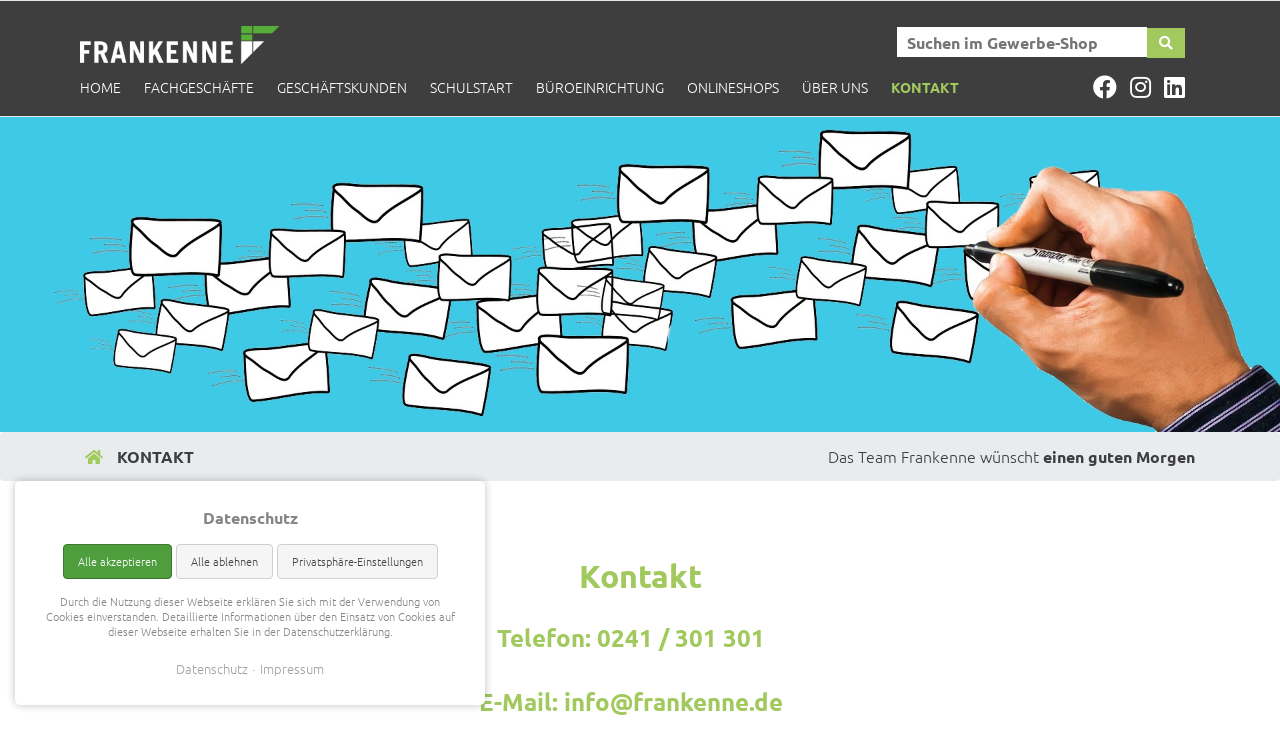

--- FILE ---
content_type: text/html; charset=utf-8
request_url: https://www.frankenne.de/kontakt.html
body_size: 6763
content:
<!DOCTYPE html>
<html lang="de">
<head>
<meta charset="utf-8">
<meta name="viewport" content="width=device-width, initial-scale=1, maximum-scale=1.0, user-scalable=no"/>
<title>Kontakt - FRANKENNE - Bürobedarf & Poststelle Aachen</title>
<base href="https://www.frankenne.de/">
<meta name="robots" content="index,follow">
<meta name="description" content="Freundlich, fachkompetent und flexibel – und das seit über 100 Jahren!">
<meta name="keywords" content="">
<link rel="stylesheet" href="assets/css/cookiebar_simple.css,bootstrap.min.css,jquery.fancybox.min.css,f...-efa4fb31.css"><script src="assets/js/cookiebar.min.js-c446b27f.js"></script><link rel="icon" type="image/png" sizes="32x32" href="/files/layout/images/favicon/favicon32.png" >
<link rel="icon" type="image/png" sizes="16x16" href="/files/layout/images/favicon/favicon16.png" >
<script src="files/layout/js/jquery.min.js?v=6ac1131b"></script><script src="files/layout/js/bootstrap.min.js?v=cdf0e711"></script><script src="files/layout/js/jquery.fancybox.min.js?v=cdf0e711"></script><script src="files/layout/js/slick.js?v=6ac1131b"></script><script src="files/layout/js/weca.js?v=883bde79"></script><script type="application/ld+json">{"@context":{"contao":"https:\/\/schema.contao.org\/"},"@type":"contao:Page","contao:title":"Kontakt","contao:pageId":8,"contao:noSearch":false,"contao:protected":false,"contao:groups":[],"contao:fePreview":false}</script>
<!--
<link rel="shortcut icon" href="files/layout/images/favicon/favicon.ico" type="image/x-icon" />
<link rel="apple-touch-icon" href="files/layout/images/favicon/apple-touch-icon.png" />
<link rel="apple-touch-icon" sizes="57x57" href="files/layout/images/favicon/apple-touch-icon-57x57.png" />
<link rel="apple-touch-icon" sizes="72x72" href="files/layout/images/favicon/apple-touch-icon-72x72.png" />
<link rel="apple-touch-icon" sizes="76x76" href="files/layout/images/favicon/apple-touch-icon-76x76.png" />
<link rel="apple-touch-icon" sizes="114x114" href="files/layout/images/favicon/apple-touch-icon-114x114.png" />
<link rel="apple-touch-icon" sizes="120x120" href="files/layout/images/favicon/apple-touch-icon-120x120.png" />
<link rel="apple-touch-icon" sizes="144x144" href="files/layout/images/favicon/apple-touch-icon-144x144.png" />
<link rel="apple-touch-icon" sizes="152x152" href="files/layout/images/favicon/apple-touch-icon-152x152.png" />
<link rel="apple-touch-icon" sizes="180x180" href="files/layout/images/favicon/apple-touch-icon-180x180.png" />
-->
<!-- Global site tag (gtag.js) - Google Analytics -->
<script async src="https://www.googletagmanager.com/gtag/js?id=G-YS182ET7P0"></script>
<script>window.dataLayer=window.dataLayer||[];function gtag(){dataLayer.push(arguments)}
gtag('js',new Date());gtag('config','G-YS182ET7P0',{'anonymize_ip':!0})</script>
<!--[if lt IE 9]><script src="assets/html5shiv//html5shiv-printshiv.min.js"></script><![endif]-->
</head>
<body id="top" class="mac chrome blink ch131">
<header class="page-header">
<div class="navigation-overlay d-lg-none"></div>
<div class="container">
<div class="row">
<div class="social col-3 d-lg-none">
<a href="https://www.facebook.com/frankenne" target="_blank">
<span class="fab fa-facebook" aria-hidden="true"></span>
</a>
<a href="https://www.instagram.com/Frankenne_Aachen/" target="_blank">
<span class="fab fa-instagram" aria-hidden="true"></span>
</a>
<a href="https://www.linkedin.com/company/frankenne/?viewAsMember=true" target="_blank">
<span class="fab fa-linkedin" aria-hidden="true"></span>
</a>
</div>
<div class="col-6 col-lg-6 logo text-center text-lg-left">
<figure>
<a href="/"><img src="files/layout/images/logo/logo.png" alt=""></a>						</figure>
</div>
<div class="sidenav-button d-lg-none col-3 text-right">
<a class="nav-trigger" href="#">
<i class="fas fa-bars"></i>
</a>
</div>
<div class="col-12 col-md-8 col-lg-6 search text-left text-md-right">
<figure>
<form action="home.html" id="searchform" method="post" enctype="application/x-www-form-urlencoded" class="shop-search">
<div class="formbody">
<input type="hidden" name="FORM_SUBMIT" value="auto_form_2">
<input type="hidden" name="REQUEST_TOKEN" value="905189b1ca6f5a2fd45289e8d3b492d6">
<div class="search-box">
<div class="text-field">
<input id="keyword" name="keyword" value="" size="35" class="textInput required" type="text" placeholder="Suchen im Gewerbe-Shop"><button type="submit" id="tag-search" class="primaryAction"><i class="fa fa-search"></i></button>
</div>
<!--
<div class="buttonHolder">
<button type="submit" id="tag-search" class="primaryAction"><i class="fa fa-search"></i></button>
</div>
-->
<div class="form-info" style="display: none">
<span class="error-msg">Bitte geben Sie mindestens 3 Zeichen ein.</span>
</div>
</div>
</div>
</form>						</figure>
</div>
<div class="navigation col-12 col-lg-10 text-left">
<!-- indexer::stop -->
<nav class="mod_navigation block" itemscope itemtype="http://schema.org/SiteNavigationElement">
<a href="kontakt.html#skipNavigation1" class="invisible">Navigation überspringen</a>
<ul class="level_1">
<li class="sibling first"><a href="home.html" title="Home" class="sibling first" itemprop="url"><span itemprop="name">Home</span></a></li>
<li class="submenu sibling"><a href="fachgeschaefte.html" title="Fachgeschäfte" class="submenu sibling" aria-haspopup="true" itemprop="url"><span itemprop="name">Fachgeschäfte</span></a>
<ul class="level_2">
<li class="first"><a href="fachgeschaefte/laurensberg.html" title="Laurensberg" class="first" itemprop="url"><span itemprop="name">Laurensberg</span></a></li>
<li><a href="fachgeschaefte/templergraben.html" title="Templergraben" itemprop="url"><span itemprop="name">Templergraben</span></a></li>
<li class="last"><a href="fachgeschaefte/poststellen.html" title="Poststelle" class="last" itemprop="url"><span itemprop="name">Poststellen</span></a></li>
</ul>
</li>
<li class="submenu darkpage sibling"><a href="geschaeftskunden.html" title="Geschäftskunden" class="submenu darkpage sibling" aria-haspopup="true" itemprop="url"><span itemprop="name">Geschäftskunden</span></a>
<ul class="level_2">
<li class="darkpage first"><a href="geschaeftskunden/monatsaktion-.html" title="Monatsaktion" class="darkpage first" itemprop="url"><span itemprop="name">Monatsaktion</span></a></li>
<li class="darkpage"><a href="geschaeftskunden/professionelle-beschaffung.html" title="Professionelle Beschaffung" class="darkpage" itemprop="url"><span itemprop="name">Professionelle Beschaffung</span></a></li>
<li class="darkpage"><a href="geschaeftskunden/buerobedarf.html" title="Bürobedarf" class="darkpage" itemprop="url"><span itemprop="name">Bürobedarf</span></a></li>
<li class="darkpage"><a href="bueroeinrichtung.html" title="Frankenne - Büromöbel" class="darkpage" itemprop="url"><span itemprop="name">Büromöbel</span></a></li>
<li class="darkpage"><a href="geschaeftskunden/persoenlicher-kontakt.html" title="Persönlicher Kontakt" class="darkpage" itemprop="url"><span itemprop="name">Persönlicher Kontakt</span></a></li>
<li class="darkpage"><a href="docbox.html" title="DOCBOX" class="darkpage" itemprop="url"><span itemprop="name">DOCBOX</span></a></li>
<li class="darkpage last"><a href="geschaeftskunden/bio-zertifizierung.html" title="Bio-Zertifizierung" class="darkpage last" itemprop="url"><span itemprop="name">Bio-Zertifizierung</span></a></li>
</ul>
</li>
<li class="submenu sibling"><a href="schulranzen.html" title="Schulstart" class="submenu sibling" aria-haspopup="true" itemprop="url"><span itemprop="name">Schulstart</span></a>
<ul class="level_2">
<li class="first"><a href="schulranzen.html" title="Produkte" class="first" itemprop="url"><span itemprop="name">Produkte</span></a></li>
<li class="last"><a href="schulranzen/leistungen.html" title="Leistungen" class="last" itemprop="url"><span itemprop="name">Leistungen</span></a></li>
</ul>
</li>
<li class="submenu darkpage sibling"><a href="bueroeinrichtung.html" title="Büroeinrichtung" class="submenu darkpage sibling" aria-haspopup="true" itemprop="url"><span itemprop="name">Büroeinrichtung</span></a>
<ul class="level_2">
<li class="darkpage first"><a href="raumbuch.html" title="Raumbuch" class="darkpage first" itemprop="url"><span itemprop="name">Raumbuch</span></a></li>
<li class="submenu darkpage"><a href="bueroeinrichtung.html" title="Produktsortiment" class="submenu darkpage" aria-haspopup="true" itemprop="url"><span itemprop="name">Produktsortiment</span></a>
<ul class="level_3">
<li class="darkpage first"><a href="bueroeinrichtung/produkte/sitzmoebel.html" title="Sitzmöbel" class="darkpage first" itemprop="url"><span itemprop="name">Sitzmöbel</span></a></li>
<li class="darkpage"><a href="bueroeinrichtung/produkte/arbeitstische-stauraum.html" title="Arbeitstische &amp; Stauraum" class="darkpage" itemprop="url"><span itemprop="name">Arbeitstische & Stauraum</span></a></li>
<li class="darkpage"><a href="bueroeinrichtung/produkte/empfang-wartezonen.html" title="Empfang &amp; Wartezonen" class="darkpage" itemprop="url"><span itemprop="name">Empfang & Wartezonen</span></a></li>
<li class="darkpage"><a href="bueroeinrichtung/produkte/meeting-projekt.html" title="Meeting &amp; Projekt" class="darkpage" itemprop="url"><span itemprop="name">Meeting & Projekt</span></a></li>
<li class="darkpage"><a href="bueroeinrichtung/produkte/beleuchtung-sonnenschutz.html" title="Licht &amp; Schatten" class="darkpage" itemprop="url"><span itemprop="name">Licht & Schatten</span></a></li>
<li class="darkpage last"><a href="Bueroeinrichtung/produkte/akustik.html" title="Akustik" class="darkpage last" itemprop="url"><span itemprop="name">Akustik</span></a></li>
</ul>
</li>
<li class="darkpage"><a href="bueroeinrichtung/Lieferanten.html" title="Lieferanten" class="darkpage" itemprop="url"><span itemprop="name">Lieferanten</span></a></li>
<li class="darkpage"><a href="bueroeinrichtung/leistungen.html" title="Leistungen" class="darkpage" itemprop="url"><span itemprop="name">Leistungen</span></a></li>
<li class="darkpage last"><a href="bueroeinrichtung/referenzen.html" title="Referenzen" class="darkpage last" itemprop="url"><span itemprop="name">Referenzen</span></a></li>
</ul>
</li>
<li class="submenu sibling"><a href="onlineshops.html" title="Onlineshops" class="submenu sibling" aria-haspopup="true" itemprop="url"><span itemprop="name">Onlineshops</span></a>
<ul class="level_2">
<li class="first"><a href="onlineshops/privatkunden.html" title="Privatkunden" class="first" itemprop="url"><span itemprop="name">Privatkunden</span></a></li>
<li><a href="https://shop.frankenne.de" title="Gewerbekunden" target="_blank" rel="noreferrer noopener" itemprop="url"><span itemprop="name">Gewerbekunden</span></a></li>
<li class="last"><a href="https://frankenne.privatepilot.de/cgi-bin/epsSystem.dll?LoginSeite?SID=10604&" title="e-Procurement" class="last" target="_blank" rel="noreferrer noopener" itemprop="url"><span itemprop="name">e-Procurement</span></a></li>
</ul>
</li>
<li class="submenu sibling"><a href="ueber-uns.html" title="Über uns" class="submenu sibling" aria-haspopup="true" itemprop="url"><span itemprop="name">Über uns</span></a>
<ul class="level_2">
<li class="first"><a href="ueber-uns/unsere-geschichte.html" title="Unsere Geschichte" class="first" itemprop="url"><span itemprop="name">Unsere Geschichte</span></a></li>
<li><a href="ueber-uns/nachhaltigkeit.html" title="Nachhaltigkeit" itemprop="url"><span itemprop="name">Nachhaltigkeit</span></a></li>
<li class="last"><a href="ueber-uns/Stellenangebote.html" title="Stellenangebote" class="last" itemprop="url"><span itemprop="name">Stellenangebote</span></a></li>
</ul>
</li>
<li class="active submenu last"><strong class="active submenu last" aria-haspopup="true" itemprop="name">Kontakt</strong>
<ul class="level_2">
<li class="first"><a href="https://shop.frankenne.de/nl-anmeldung-cms-newsletter.anmeldung" title="Newsletter" class="first" itemprop="url"><span itemprop="name">Newsletter</span></a></li>
<li><a href="kontakt/whatsapp.html" title="WhatsApp" itemprop="url"><span itemprop="name">WhatsApp</span></a></li>
<li><a href="kontakt/online-support.html" title="Fernwartung/Support" itemprop="url"><span itemprop="name">Fernwartung/Support</span></a></li>
<li class="last"><a href="kontakt/downloads.html" title="Downloads" class="last" itemprop="url"><span itemprop="name">Downloads</span></a></li>
</ul>
</li>
</ul>
<a id="skipNavigation1" class="invisible">&nbsp;</a>
</nav>
<!-- indexer::continue -->
</div>
<div class="social d-none d-lg-block col-lg-2 text-left text-lg-right">
<a href="https://www.facebook.com/frankenne" target="_blank">
<span class="fab fa-facebook" aria-hidden="true"></span>
</a>
<a href="https://www.instagram.com/Frankenne_Aachen/" target="_blank">
<span class="fab fa-instagram" aria-hidden="true"></span>
</a>
<a href="https://www.linkedin.com/company/frankenne/?viewAsMember=true" target="_blank">
<span class="fab fa-linkedin" aria-hidden="true"></span>
</a>
</div>
</div>
</div>
</header>
<section class="head-image container">
<div class="mod_article block" id="article-71">
<div class="ce_image  block">
<figure class="image_container ">
<img src="files/content/7_Kontakt/kontakt_frankenne.jpg" alt="">
<figcaption class="caption"></figcaption>
</figure>
</div>
</div>
</section>
<div class="breadcrumb">
<div class="container">
<div class="row">
<div class="col-12 col-md-5">
<!-- indexer::stop -->
<div class="mod_breadcrumb block">
<ul itemprop="breadcrumb" itemscope itemtype="http://schema.org/BreadcrumbList">
<li><a href="/"><i class="fas fa-home"></i></a></li>
<li class="active last">Kontakt</li>
</ul>
</div>
<!-- indexer::continue -->
</div>
<div class="col-12 col-md-7 hello text-left text-lg-right">
Das Team Frankenne wünscht <span>einen guten Morgen</span>            		</div>
</div>
</div>
</div>
<section class="page-content">
<div class="mod_article block" id="article-72">
<div class="ce_wrapper  container"><div class="ce_row row">
<h1 class="ce_headline col-12">
Kontakt</h1>
<div class="ce_text fr-no-spacing-top col-12 block">
<h3 style="text-align: center;">Telefon: 0241 / 301 301&nbsp; &nbsp;<br><br>E-Mail: <a href="&#109;&#97;&#105;&#108;&#116;&#111;&#58;&#105;&#x6E;&#102;&#x6F;&#64;&#x66;&#114;&#x61;&#110;&#x6B;&#101;&#x6E;&#110;&#x65;&#46;&#x64;&#101;" target="_blank" rel="noopener">&#105;&#x6E;&#102;&#x6F;&#64;&#x66;&#114;&#x61;&#110;&#x6B;&#101;&#x6E;&#110;&#x65;&#46;&#x64;&#101;</a>&nbsp; &nbsp;<br><br>Whatsapp: 0241 / 301 301</h3>
</div>
</div></div>
</div>
<div class="mod_article block" id="article-73">
<div class="ce_wrapper  container"><div class="ce_row row">
<div class="ce_wrapper  container"><div class="ce_row row">
<h2 class="ce_headline fr-no-spacing-top col-12">
Unsere Filialen</h2>
<div class="box  col-12 col-md-4 offset-md-2">
<div class="inner">
<figure class="image_container float_above">
<a href="fachgeschaefte/laurensberg.html" title="Frankenne Laurensberg">
<img src="files/content/2_Fachgeschaefte/Laurensberg/Geb%C3%A4udefront%20ohne%20PostbankLogo/Frankenne_Laurensberg.jpg" width="420" height="250" alt="Frankenne Laurensberg" itemprop="image">
</a>
</figure>
<h3></h3>
<h3 style="text-align: center;"><a href="fachgeschaefte/laurensberg.html">Laurensberg</a></h3>
<p style="text-align: center;">An der Schurzelter Brücke 13<br>52074 Aachen</p>
<p style="text-align: center;">0241 301 3025<br>laurensberg@frankenne.de</p>
<p style="text-align: center;"><strong>Mo. - Fr.:&nbsp;10:00 - 18:30 Uhr</strong><br><strong>Sa.: &nbsp; &nbsp; &nbsp; &nbsp;&nbsp; &nbsp;10:00 - 14:00 Uhr</strong><br><br></p>
<p style="background-color: #fcc40f; text-align: center;"><span style="font-size: 14pt; background-color: #fcc40f;"><img style="font-size: 18.6667px; font-weight: 600;" src="files/content/2_Fachgeschaefte/Laurensberg/Startslider/Logo-Deutsche-Post-2.jpg" alt="" width="35" height=" 30"> <img src="files/content/2_Fachgeschaefte/Laurensberg/Frankenne_DHL_Logo.png" alt="" width="70" height="10"> <strong><br></strong><strong>Poststelle Laurensberg</strong></span><br>geöffnet zu den Ladenöffnungszeiten<br>0228 433 3112<span style="font-size: 0.875rem;"><br><span style="font-size: 8pt;">Weitere Infos unter:</span></span><span style="background-color: #f1c40f; color: #000000; font-size: 8pt;"><span style="background-color: #fcc40f; color: #000000;"><br><a href="http://www.deutschepost.de"><span style="color: #000000;">www.deutschepost.de</span></a> | </span></span><span style="background-color: #fcc40f; color: #000000; font-size: 10pt;"><span style="font-size: 8pt;"><a style="background-color: #fcc40f; color: #000000;" href="http://www.dhl.de/" target="_blank" rel="noopener">www.dhl.de</a><br><br></span></span><span style="font-weight: 600; font-size: 14pt;">Sendungsverfolgung<br></span><iframe style="font-size: 0.875rem;" src="https://www.paketda.de/paketverfolgung-iframe.php" width="200" height="200" frameborder="0" scrolling="no"></iframe></p>        </div>
</div><div class="box  col-12 col-md-4">
<div class="inner">
<figure class="image_container float_above">
<a href="fachgeschaefte/templergraben.html" title="Frankenne Templergraben">
<img src="files/content/Themenbalken/Frankenne_Templergraben.jpg" width="420" height="250" alt="Frankenne Templergraben" itemprop="image">
</a>
</figure>
<h3></h3>
<h3 style="text-align: center;"><a href="fachgeschaefte/templergraben.html">Templergraben</a></h3>
<p style="text-align: center;">Templergraben 48<br>52062 Aachen</p>
<p style="text-align: center;">0241 301 3070<br>templergraben@frankenne.de</p>
<p style="text-align: center;"><strong>Mo. - Fr.:&nbsp;09:30 - 18:00 Uhr</strong><br><strong>Sa.: &nbsp; &nbsp; &nbsp; &nbsp;&nbsp; &nbsp;10:00 - 14:00 Uhr</strong><br><br></p>
<p style="background-color: #fcc40f; text-align: center;"><span style="font-size: 14pt; background-color: #fcc40f;"><img style="font-size: 18.6667px; font-weight: 600;" src="files/content/2_Fachgeschaefte/Laurensberg/Startslider/Logo-Deutsche-Post-2.jpg" alt="" width="32" height="27"> <img src="files/content/2_Fachgeschaefte/Laurensberg/Frankenne_DHL_Logo.png" alt="" width="70" height="10"><br><strong>Poststelle Templergraben</strong></span><br>geöffnet zu den Ladenöffnungszeiten<br>0228 433 3112<span style="font-size: 0.875rem;"><br><span style="font-size: 8pt;">Weitere Infos unter:</span><br></span><span style="background-color: #f1c40f; color: #000000; font-size: 8pt;"><span style="background-color: #fcc40f; color: #000000;"><a href="http://www.deutschepost.de"><span style="color: #000000;">www.deutschepost.de</span></a> | </span></span><span style="background-color: #fcc40f; color: #000000; font-size: 10pt;"><span style="font-size: 8pt;"><a style="background-color: #fcc40f; color: #000000;" href="http://www.dhl.de/" target="_blank" rel="noopener">www.dhl.de</a><br><br></span></span><span style="font-weight: 600; font-size: 14pt;">Sendungsverfolgung<br></span><iframe style="font-size: 0.875rem;" src="https://www.paketda.de/paketverfolgung-iframe.php" width="200" height="200" frameborder="0" scrolling="no"></iframe></p>        </div>
</div></div></div>
</div></div>
</div>
<div class="mod_article block" id="article-8">
<div class="ce_wrapper  container"><div class="ce_row row">
<h2 class="ce_headline fr-no-spacing-top col-12">
Schreiben Sie uns!</h2>
<!-- indexer::stop -->
<div class="ce_form block">
<form method="post" enctype="application/x-www-form-urlencoded">
<div class="formbody">
<input type="hidden" name="FORM_SUBMIT" value="auto_form_1">
<input type="hidden" name="REQUEST_TOKEN" value="jKYeBc9DwIGnPEs0qj9e8B9k3HU8-izGaxIvyH_EYO8">
<div class="widget widget-text col-12 mandatory">
<label for="ctrl_1" class="mandatory">
<span class="invisible">Pflichtfeld </span>Name<span class="mandatory">*</span>
</label>
<input type="text" name="Name" id="ctrl_1" class="text mandatory" value="" required placeholder="Geben Sie Ihren Namen ein!">
</div>
<div class="widget widget-text col-12 mandatory">
<label for="ctrl_4" class="mandatory">
<span class="invisible">Pflichtfeld </span>E-Mail<span class="mandatory">*</span>
</label>
<input type="email" name="E-Mail" id="ctrl_4" class="text mandatory" value="" required placeholder="Geben Sie Ihre E-Mail-Adresse ein!">
</div>
<div class="widget widget-text col-12">
<label for="ctrl_5">
Telefonnummer          </label>
<input type="number" name="Telefonnummer" id="ctrl_5" class="text" value="" placeholder="Geben Sie Ihre Telefonnummer ein!" step="any">
</div>
<div class="widget widget-textarea col-12">
<label for="ctrl_6">
Nachricht          </label>
 <textarea name="Nachricht" id="ctrl_6" class="textarea" rows="4" cols="40" placeholder="Ihre Nachricht an uns!"></textarea>
</div>
<div class="widget widget-select col-12 select">
<label for="ctrl_3" class="select">
Wie sind Sie auf uns aufmerksam geworden?          </label>
<select name="Wie_sind_Sie_auf_uns_aufmerksam_geworden" id="ctrl_3" class="select">
<option value="... bitte wählen">... bitte wählen</option>
<option value="Suchmaschine / Google">Suchmaschine / Google</option>
<option value="Social Media">Social Media</option>
<option value="Homepage">Homepage</option>
<option value="Bekannte / Familie">Bekannte / Familie</option>
<option value="Werbung">Werbung</option>
</select>
</div>
<div class="widget widget-explanation col-12 explanation">
<p>Ich habe die <a href="datenschutz.html">Datenschutzerklärung</a> zur Kenntnis genommen. Ich stimme zu, dass meine Angaben und Daten zur Beantwortung meiner Anfrage elektronisch erhoben und gespeichert werden.</p>
<p>Hinweis: Sie können Ihre Einwilligung jederzeit für die Zukunft per E-Mail an <a href="&#109;&#97;&#105;&#108;&#116;&#111;&#58;&#105;&#x6E;&#102;&#x6F;&#64;&#x66;&#114;&#x61;&#110;&#x6B;&#101;&#x6E;&#110;&#x65;&#46;&#x64;&#101;" target="_blank" rel="noopener">&#105;&#x6E;&#102;&#x6F;&#64;&#x66;&#114;&#x61;&#110;&#x6B;&#101;&#x6E;&#110;&#x65;&#46;&#x64;&#101;</a> widerrufen.</p></div>
<div class="widget widget-checkbox col-12 mandatory">
<fieldset id="ctrl_10" class="checkbox_container mandatory">
<input type="hidden" name="Datenschutz" value="">
<span><input type="checkbox" name="Datenschutz" id="opt_10_0" class="checkbox" value="Akzeptieren" required> <label id="lbl_10_0" for="opt_10_0">Akzeptieren</label></span>
</fieldset>
</div>
<div style="display: none !important">
<label for="ctrl_113">Dieses Feld nicht ausfüllen</label>	<input type="text" name="email" id="ctrl_113" class="rsas-field" value=""><label for="ctrl_113_2">Dieses Feld nicht ausfüllen</label><input type="text" name="url" id="ctrl_113_2" class="rsas-field" value=""><label for="ctrl_113_3">Dieses Feld nicht ausfüllen</label><input type="text" name="fSJqNuGmWbcVZEcndy7YPQ" id="ctrl_113_3" class="rsas-field" value="9H2d1d7c2zi38PpTLnSfsw"><script>(function(){var a=document.getElementById('ctrl_113_3'),b=a.value;a.value=a.name;a.name=b})()</script></div>
<div class="widget widget-submit col-12">
<button type="submit" id="ctrl_2" class="submit">Senden</button>
</div>
</div>
</form>
</div>
<!-- indexer::continue -->
</div></div>
</div>
</section>
<footer class="page-footer">
<div class="container">
<div class="row">
<div class="ce_column col-12"><div class="ce_row row">
<div class="ce_image col-12 col-sm-6 col-md-3 block">
<figure class="image_container link-container">
<a  href="https://aixcellent.ac/" title="AixCellent - Das Aachener Unternehmernetzwerk">
<img src="files/content/9_Footer/AIXcellent_logo.png" alt="">
</a>
<figcaption class="caption"></figcaption>
</figure>
</div>
<div class="ce_image col-12 col-sm-6 col-md-3 block">
<figure class="image_container link-container">
<a  href="https://www.tatort-verein.org/nc/home/" title="Tatort - Straßen der Welt e.V.">
<img src="files/content/9_Footer/Tatort_logo.png" alt="">
</a>
<figcaption class="caption"></figcaption>
</figure>
</div>
<div class="ce_image col-12 col-sm-6 col-md-3 block">
<figure class="image_container link-container">
<a  href="https://caritas-aachen.de/angebote/familien-kinder/brueckenschlag/" title="Brückenschlag - Unterstützung für Familien">
<img src="files/content/9_Footer/Brueckenschlag_logo.png" alt="">
</a>
<figcaption class="caption"></figcaption>
</figure>
</div>
<div class="ce_image col-12 col-sm-6 col-md-3 block">
<figure class="image_container link-container">
<a  href="https://www.bgk-verein.de/" title="Brückenschlag - Unterstützung für Familien">
<img src="assets/images/7/kreuz-logo-fullsm-1-d929fae0.gif" alt="">
</a>
<figcaption class="caption"></figcaption>
</figure>
</div>
<div class="ce_column col-10 col-sm-10"><div class="ce_row row">
<div class="ce_image col-12 col-sm-6 col-md-2 block">
<figure class="image_container link-container">
<a  href="https://aachen.digital/" title="digitalHUB Aachen e.V.">
<img src="assets/images/b/hub-badge_blue_de_wir%20sind%20dabei-476ff356.png" alt="">
</a>
<figcaption class="caption"></figcaption>
</figure>
</div>
<div class="ce_image col-12 col-sm-6 col-md-2 block">
<figure class="image_container link-container">
<a  href="https://ladies-in-black.de/">
<img src="assets/images/8/LadiesInBlack-e9d4fedf.png" alt="">
</a>
<figcaption class="caption"></figcaption>
</figure>
</div>
</div></div></div>
</div>
</div>
</footer>
<div class="footer-copyright text-center">
<div class="ce_text col-12 block">
<ul>
<li><a href="agb.html">AGB</a></li>
<li><a href="datenschutz.html">Datenschutz</a></li>
<li><a href="impressum.html">Impressum</a></li>
</ul>
</div>
</div>
<a class="top-link">
<i class="fas fa-angle-double-up"></i>
</a>
<script>$(document).ready(function(){WeCa.Base.init()})</script>
<div  class="contao-cookiebar cookiebar_simple cc-bottom cc-left" role="complementary" aria-describedby="cookiebar-desc">
<div class="cc-inner" aria-live="assertive" role="alert">
<div id="cookiebar-desc" class="cc-head">
<p style="text-align: center;"><strong>Datenschutz</strong></p>        </div>
<div class="cc-footer">
<button class="cc-btn success" data-accept-all>Alle akzeptieren</button>
<button class="cc-btn warn" data-deny-all>Alle ablehnen</button>
<button class="cc-btn" data-toggle-group>Privatsphäre-Einstellungen</button>
<div class="cc-groups toggle-group">
<div class="cc-group">
<input type="checkbox" name="group[]" id="g2" value="2" data-toggle-cookies>
<label for="g2" class="group">Google Dienste</label>
<div class="cc-cookies">
<div class="cc-cookie">
<input type="checkbox" name="cookie[]" id="c5" value="5">
<label for="c5" class="cookie">Google Analytics</label>
</div>
<div class="cc-cookie">
<input type="checkbox" name="cookie[]" id="c4" value="4">
<label for="c4" class="cookie">Google Maps</label>
</div>
</div>
</div>
<div class="cc-group">
<input type="checkbox" name="group[]" id="g1" value="1" data-toggle-cookies disabled checked>
<label for="g1" class="group">Essenziell</label>
<div class="cc-cookies">
<div class="cc-cookie">
<input type="checkbox" name="cookie[]" id="c2" value="2" disabled checked>
<label for="c2" class="cookie">Contao HTTPS CSRF Token</label>
<p>Schützt vor Cross-Site-Request-Forgery Angriffen.</p>                                                                            <div class="cc-cookie-info">
<div><strong>Speicherdauer:</strong> Dieses Cookie bleibt nur für die aktuelle Browsersitzung bestehen.</div>
</div>
</div>
<div class="cc-cookie">
<input type="checkbox" name="cookie[]" id="c3" value="3" disabled checked>
<label for="c3" class="cookie">PHP SESSION ID</label>
<p>Speichert die aktuelle PHP-Session.</p>                                                                            <div class="cc-cookie-info">
<div><strong>Speicherdauer:</strong> Dieses Cookie bleibt nur für die aktuelle Browsersitzung bestehen.</div>
</div>
</div>
</div>
</div>
<button class="cc-btn" data-save>Auswahl speichern</button>
</div>
</div>
<div class="cc-info">
<p>Durch die Nutzung dieser Webseite erklären Sie sich mit der Verwendung von Cookies einverstanden. Detaillierte Informationen über den Einsatz von Cookies auf dieser Webseite erhalten Sie in der Datenschutzerklärung.</p>                            <a href="https://www.frankenne.de/datenschutz.html">Datenschutz</a>
<a href="https://www.frankenne.de/impressum.html">Impressum</a>
</div>
</div>
</div>
<script>var cookiebar=new ContaoCookiebar({configId:1,pageId:1,version:2,token:'ccb_contao_token',doNotTrack:0,currentPageId:8,excludedPageIds:null,cookies:{"5":{"id":"5","type":"googleAnalytics","token":["_ga","_gat_gtag_G_YS182ET7P0","_gid"],"resources":[{"src":"https:\/\/www.googletagmanager.com\/gtag\/js?id=G-YS182ET7P0","flags":null,"mode":1}],"scripts":[{"script":"window.dataLayer=window.dataLayer||[];function gtag(){dataLayer.push(arguments)} gtag('js',new Date());gtag('config','G-YS182ET7P0' ,{\n\t\"anonymize_ip\": true,\n\t\"cookie_domain\": \"www.frankenne.de\",\n\t\"cookie_expires\": 2419200,\n\t\"cookie_flags\": \"SameSite=None;Secure\"\n})","position":3,"confirmed":!0}]},"4":{"id":"4","type":"iframe","token":null,"resources":null,"scripts":null,"iframeType":"googlemaps"}},texts:{acceptAndDisplay:'Akzeptieren und anzeigen'}})</script></body>
</html>

--- FILE ---
content_type: text/html
request_url: https://www.paketda.de/paketverfolgung-iframe.php
body_size: 1414
content:

<head>
<script src="https://ajax.googleapis.com/ajax/libs/jquery/2.1.4/jquery.min.js"></script>
<link rel="stylesheet" href="css/pure-min.css">
</head>
<body>

<style type="text/css">

body {
padding:4px;
font-size:12px; 
font-family: Arial, Helvetica, sans-serif
}

</style>

<form class="pure-form pure-form-stacked" action="https://www.paketda.de/track-carrierdirect.php" target="_blank" name="trackform" method="GET" >
    <fieldset>

     
        <label for="email">Sendungsnummer</label>
        <input type="text" size="23" name="id" required id="paketid"  >

         <br/>
         
        <label for="password">Paketdienst</label>
        <select name="carrier" id="carrier" size="1" >
        <option  value="dhl">DHL</option>
        <option   value="deutschepost">Deutsche Post</option>
        <option   value="postat">&Ouml;sterreichische Post</option>
        <option   value="postch">Schweizerische Post</option>
        <option   value="dpd">DPD</option>
        <option   value="hermes">Hermes</option>
        <option   value="ups">UPS</option>
        <option   value="gls">GLS</option>
        <option   value="tnt">TNT Express</option>
        <option   value="ausland">Sendung aus dem Ausland</option>
       </select>

       <br/>
         
         <input type="submit" class="pure-button"  value="Paket verfolgen" / >
         
    </fieldset>
</form>

</body>


<style type="text/css">

[data-tooltip] {
	position: relative;
	z-index: 2;
	cursor: pointer;
}

/* Hide the tooltip content by default */
[data-tooltip]:before,
[data-tooltip]:after {
  visibility: hidden;
	-ms-filter: "progid:DXImageTransform.Microsoft.Alpha(Opacity=0)";
	filter: progid:DXImageTransform.Microsoft.Alpha(Opacity=0);
	opacity: 0;
	pointer-events: none;
}

/* Position tooltip above the element */
[data-tooltip]:before {
	position: absolute;
	bottom: 150%;
	left: 50%;
	margin-bottom: 5px;
	margin-left: -80px;
	padding: 7px;
	width: 160px;
	-webkit-border-radius: 3px;
	-moz-border-radius:    3px;
	border-radius:         3px;
	background-color: #000;
	background-color: hsla(0, 0%, 20%, 0.9);
	color: #fff;
	content: attr(data-tooltip);
	text-align: center;
	font-size: 14px;
	line-height: 1.2;
}

/* Triangle hack to make tooltip look like a speech bubble */
[data-tooltip]:after {
	position: absolute;
	bottom: 150%;
	left: 50%;
	margin-left: -5px;
	width: 0;
	border-top: 5px solid #000;
	border-top: 5px solid hsla(0, 0%, 20%, 0.9);
	border-right: 5px solid transparent;
	border-left: 5px solid transparent;
	content: " ";
	font-size: 0;
	line-height: 0;
}

/* Show tooltip content on hover */
[data-tooltip]:hover:before,
[data-tooltip]:hover:after {
	visibility: visible;
	-ms-filter: "progid:DXImageTransform.Microsoft.Alpha(Opacity=100)";
	filter: progid:DXImageTransform.Microsoft.Alpha(Opacity=100);
	opacity: 1;
}
</style>

<script type="text/javascript" >
$(function() {  

	$('#paketid').bind('keyup click blur focus change paste', function(){
   var paketnr=document.getElementById("paketid").value;

var regulaer = new RegExp(" ","g");
paketnr = paketnr.replace(regulaer, ""); 
   
		$.ajax({
			url: ('ajax_checkcarrier.php'),
			data: 'paketid=' + paketnr,
			type: 'GET',
			timeout: 2000,
			dataType: 'json',
			error: function() {
			//	alert('Leider gibts nen Fehler :(');
			},
			success: function(json){
				var output = '';
				for (p in json) {
					output += '<option value=\"' + json[p].oV + '\">' + json[p].oT + '</option>\n';
				}
				$('#carrier').html(output);
			}
		})
	});
  
});
</script>

<br/>

--- FILE ---
content_type: text/html
request_url: https://www.paketda.de/paketverfolgung-iframe.php
body_size: 1324
content:

<head>
<script src="https://ajax.googleapis.com/ajax/libs/jquery/2.1.4/jquery.min.js"></script>
<link rel="stylesheet" href="css/pure-min.css">
</head>
<body>

<style type="text/css">

body {
padding:4px;
font-size:12px; 
font-family: Arial, Helvetica, sans-serif
}

</style>

<form class="pure-form pure-form-stacked" action="https://www.paketda.de/track-carrierdirect.php" target="_blank" name="trackform" method="GET" >
    <fieldset>

     
        <label for="email">Sendungsnummer</label>
        <input type="text" size="23" name="id" required id="paketid"  >

         <br/>
         
        <label for="password">Paketdienst</label>
        <select name="carrier" id="carrier" size="1" >
        <option  value="dhl">DHL</option>
        <option   value="deutschepost">Deutsche Post</option>
        <option   value="postat">&Ouml;sterreichische Post</option>
        <option   value="postch">Schweizerische Post</option>
        <option   value="dpd">DPD</option>
        <option   value="hermes">Hermes</option>
        <option   value="ups">UPS</option>
        <option   value="gls">GLS</option>
        <option   value="tnt">TNT Express</option>
        <option   value="ausland">Sendung aus dem Ausland</option>
       </select>

       <br/>
         
         <input type="submit" class="pure-button"  value="Paket verfolgen" / >
         
    </fieldset>
</form>

</body>


<style type="text/css">

[data-tooltip] {
	position: relative;
	z-index: 2;
	cursor: pointer;
}

/* Hide the tooltip content by default */
[data-tooltip]:before,
[data-tooltip]:after {
  visibility: hidden;
	-ms-filter: "progid:DXImageTransform.Microsoft.Alpha(Opacity=0)";
	filter: progid:DXImageTransform.Microsoft.Alpha(Opacity=0);
	opacity: 0;
	pointer-events: none;
}

/* Position tooltip above the element */
[data-tooltip]:before {
	position: absolute;
	bottom: 150%;
	left: 50%;
	margin-bottom: 5px;
	margin-left: -80px;
	padding: 7px;
	width: 160px;
	-webkit-border-radius: 3px;
	-moz-border-radius:    3px;
	border-radius:         3px;
	background-color: #000;
	background-color: hsla(0, 0%, 20%, 0.9);
	color: #fff;
	content: attr(data-tooltip);
	text-align: center;
	font-size: 14px;
	line-height: 1.2;
}

/* Triangle hack to make tooltip look like a speech bubble */
[data-tooltip]:after {
	position: absolute;
	bottom: 150%;
	left: 50%;
	margin-left: -5px;
	width: 0;
	border-top: 5px solid #000;
	border-top: 5px solid hsla(0, 0%, 20%, 0.9);
	border-right: 5px solid transparent;
	border-left: 5px solid transparent;
	content: " ";
	font-size: 0;
	line-height: 0;
}

/* Show tooltip content on hover */
[data-tooltip]:hover:before,
[data-tooltip]:hover:after {
	visibility: visible;
	-ms-filter: "progid:DXImageTransform.Microsoft.Alpha(Opacity=100)";
	filter: progid:DXImageTransform.Microsoft.Alpha(Opacity=100);
	opacity: 1;
}
</style>

<script type="text/javascript" >
$(function() {  

	$('#paketid').bind('keyup click blur focus change paste', function(){
   var paketnr=document.getElementById("paketid").value;

var regulaer = new RegExp(" ","g");
paketnr = paketnr.replace(regulaer, ""); 
   
		$.ajax({
			url: ('ajax_checkcarrier.php'),
			data: 'paketid=' + paketnr,
			type: 'GET',
			timeout: 2000,
			dataType: 'json',
			error: function() {
			//	alert('Leider gibts nen Fehler :(');
			},
			success: function(json){
				var output = '';
				for (p in json) {
					output += '<option value=\"' + json[p].oV + '\">' + json[p].oT + '</option>\n';
				}
				$('#carrier').html(output);
			}
		})
	});
  
});
</script>

<br/>

--- FILE ---
content_type: application/javascript
request_url: https://www.frankenne.de/files/layout/js/weca.js?v=883bde79
body_size: 1518
content:
/**
 * Class WeCa
 *
 * @author          Frank Majewski      <mailto:info@werbecafe.de>
 * @link            WerbeCafe           <http://www.werbecafe.de>
 */
var WeCa = {};
 
WeCa.Base = {
	init: function() {	
		this.enableMobileNavigation();
		this.enableTopLink();
		this.enableSlider();
		this.enableLogoSize();
		this.enableDownLink();
		this.fullHeightHeader();
		this.enableLogoScroll();
		this.enableSearch();
		/*
		var msnry = $('.grid').masonry({
          itemSelector: '.grid-item',
          columnWidth: 160,
          gutter: 20
        });
        */
        
        $(function(){
            $('.grid').masonry({
                // options
                itemSelector : '.grid-item',
                columnWidth : 160,
                gutter: 20
           });
        });
        
        var masonryUpdate = function() {
            
            setTimeout(function() {
                $('.grid').masonry();
            }, 500);
        }
        
        //$(document).on('click', masonryUpdate);
        //$(document).ajaxComplete(masonryUpdate);


                
        $('.item-selector').on( 'click', 'div', function() {
			var filterValue = $(this).attr('data-filter');
			console.log(filterValue);
			
			$('.grid .grid-item').each( function(i, gridItem) {
    		    var $gridItem = $(gridItem);
    		    $gridItem.removeClass('hidden-item');
    		     
                console.log($gridItem.attr('data-type') + " // " + filterValue);
                
    		    if($gridItem.attr('data-type') == filterValue || filterValue == "all") {
            		$gridItem.fadeIn();
    		    }
    		    else {
        		    $gridItem.fadeOut();
    		    }
			});
			
			masonryUpdate();
		});

		// checked buttons
		$('.item-selector').each( function(i, buttonGroup) {
		    var $buttonGroup = $(buttonGroup);
		
			$buttonGroup.on('click', 'div', function() {
				$buttonGroup.find('.active').removeClass('active');
				$(this).addClass('active');
			});
		});
		
		
		
	},
	
	enableMobileNavigation: function() {
		$('div.sidenav-button a.nav-trigger').on('click', function(e) {
			e.preventDefault();
					
			$('div.navigation').toggleClass('show');
			$('div.navigation-overlay').fadeToggle();
		});
		
		$('div.navigation-overlay, nav.mod_navigation ul li a').on('click', function() {
			$('div.sidenav-button a.nav-trigger').trigger('click');
		});
	},
	
	enableTopLink: function() {
		$(window).on('scroll', function() {
			var scrollHeight = $(window).scrollTop();

			if(scrollHeight > 500) {
				$('a.top-link').addClass('active');
			} else {
				$('a.top-link').removeClass('active');
			}
		})

		$('a.top-link').on('click', function() {
			$('html, body').animate({
				scrollTop: 0
			})
		})
	},
	
	enableSlider: function() {
		// insert slider code
		$('.head-image figcaption').addClass('active');
	},

	enableLogoSize: function() {
        $(window).on('scroll', function() {
			var scrollHeight = $(window).scrollTop();

			if(scrollHeight > 180) {
				$('.logo').addClass('active');
			} else {
				$('.logo').removeClass('active');
			}
		})	
	},
	
	enableLogoScroll: function() {    	
        //$("#scroller").simplyScroll(); 
        $('.customer-logos').slick({
            slidesToShow: 4,
            slidesToScroll: 2,
            autoplay: true,
            autoplaySpeed: 3500,
            arrows: false,
            dots: false,
            pauseOnHover: false,
            responsive: [{
                breakpoint: 768,
                settings: {
                    slidesToShow: 4
                }
            }, {
                breakpoint: 520,
                settings: {
                    slidesToShow: 3
                }
            }]
        });   	
	},
	
	enableDownLink: function() {
		$('.down-link').on('click', function() {
			$('html, body').animate({
				scrollTop: $('.head-image').height() -100
			})
		});
	},
	
	fullHeightHeader: function() {
         /*
         var backgroundContainer = $('.carousel-item');
         
         // initialize slider size
         backgroundContainer.css('width', $(window).width());
         backgroundContainer.css('height', $(window).height());
         
         $(window).resize(function() {
             // change slider size
             backgroundContainer.css('width', $(window).width());
             backgroundContainer.css('height', $(window).height());
             
             if(window.innerWidth < 1600)
             {                 
                 backgroundContainer.css('width', $(window).width());
                 backgroundContainer.css('height', backgroundContainer.find('img').height());
             }
         });
         */
	},
	enableSearch: function() {
		$('button#tag-search').on('click', function(e) {
	    	e.preventDefault();
	    		    		
	    	if($('#keyword').val().length >= 3) {
	    		$('div.form-info').css('display', 'none');
	    		
	    		 //goUrl = 'https://frankenne.xn--brobest-n2a.de/de/artikel/?term=' + $('#keyword').val().toLowerCase();
				 // geändert FM 12.11.2024
				  goUrl = 'https://shop.frankenne.de/search/' + $('#keyword').val().toLowerCase();
				  
			// geändert auf Privatshop 09.04.20, geändert wieder Gewerbe 16.09.20 Felix Frankenne
	    		// goUrl = '//shop.frankenne.de/search?sSearch=' + $('#keyword').val().toLowerCase();

				window.open(goUrl, 'blank');
		        return false;
	    	} else {
	    		$('div.form-info').css('display', 'block');
	    	}
	    });
	    
	    $('button#tag-search-mobile').on('click', function(e) {
	    	e.preventDefault();
	    		    		
	    	if($('#keyword-mobile').val().length >= 3) {
	    		$('div.form-info').css('display', 'none');
	    		
	    		// goUrl = 'https://frankenne.xn--brobest-n2a.de/de/artikel/?term=' + $('#keyword-mobile').val().toLowerCase();
				// geändert auf Privatkundenshop, 09.04.20 Felix Frankenne
	    		//goUrl = '//shop.frankenne.de/search?sSearch=' + $('#keyword').val().toLowerCase();
				
				// geändert FM 12.11.2024
				 goUrl = 'https://shop.frankenne.de/search/' + $('#keyword').val().toLowerCase();

				window.open(goUrl, 'blank');
		        return false;
	    	} else {
	    		$('div.form-info').css('display', 'block');
	    	}
	    });
	    
	    $('ul.level_2 form.mobile-search').remove();
	}
}